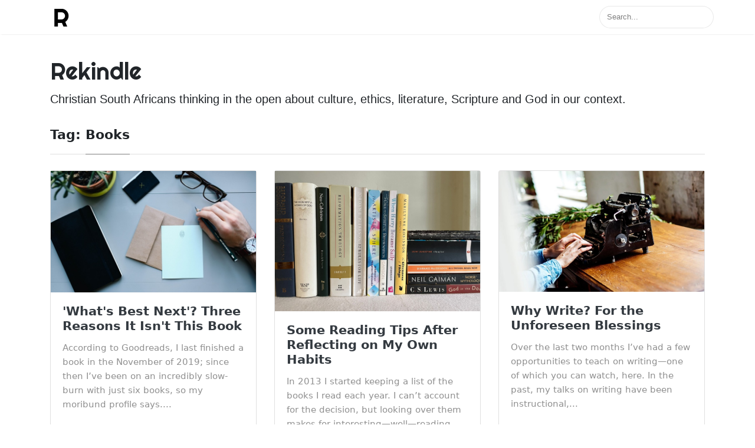

--- FILE ---
content_type: text/html; charset=utf-8
request_url: https://rekindle.co.za/tag/books/
body_size: 9308
content:
<!DOCTYPE html>
<html lang="en">
<head>


  









<meta charset="utf-8">
<meta name="viewport" content="width=device-width, initial-scale=1, shrink-to-fit=no">

<link rel="icon" href="/assets/images/logo.png">

<title>Tag: Books | Rekindle</title>

<!-- Begin Jekyll SEO tag v2.8.0 -->
<title>Tag: Books | Rekindle</title>
<meta name="generator" content="Jekyll v3.10.0" />
<meta property="og:title" content="Tag: Books" />
<meta property="og:locale" content="en_US" />
<meta name="description" content="Christian South Africans thinking in the open about culture, ethics, literature, Scripture and God in our context." />
<meta property="og:description" content="Christian South Africans thinking in the open about culture, ethics, literature, Scripture and God in our context." />
<link rel="canonical" href="https://rekindle.co.za/tag/books/" />
<meta property="og:url" content="https://rekindle.co.za/tag/books/" />
<meta property="og:site_name" content="Rekindle" />
<meta property="og:type" content="website" />
<meta name="twitter:card" content="summary" />
<meta property="twitter:title" content="Tag: Books" />
<script type="application/ld+json">
{"@context":"https://schema.org","@type":"WebPage","description":"Christian South Africans thinking in the open about culture, ethics, literature, Scripture and God in our context.","headline":"Tag: Books","publisher":{"@type":"Organization","logo":{"@type":"ImageObject","url":"https://rekindle.co.za/assets/images/logo.png"}},"url":"https://rekindle.co.za/tag/books/"}</script>
<!-- End Jekyll SEO tag -->


<link rel="stylesheet" href="https://stackpath.bootstrapcdn.com/bootstrap/4.1.3/css/bootstrap.min.css" integrity="sha384-MCw98/SFnGE8fJT3GXwEOngsV7Zt27NXFoaoApmYm81iuXoPkFOJwJ8ERdknLPMO" crossorigin="anonymous">
    
<link href="/assets/css/screen.css" rel="stylesheet">

<link href="/assets/css/main.css" rel="stylesheet">

<script src="/assets/js/jquery.min.js"></script>
<script src="/assets/js/github_search.js"></script>

<script src="https://identity.netlify.com/v1/netlify-identity-widget.js"></script>

</head>


<!-- change your GA id in _config.yml -->
<script>
(function(i,s,o,g,r,a,m){i['GoogleAnalyticsObject']=r;i[r]=i[r]||function(){
(i[r].q=i[r].q||[]).push(arguments)},i[r].l=1*new Date();a=s.createElement(o),
m=s.getElementsByTagName(o)[0];a.async=1;a.src=g;m.parentNode.insertBefore(a,m)
})(window,document,'script','//www.google-analytics.com/analytics.js','ga');
ga('create', 'UA-41751258-1', 'auto');
ga('send', 'pageview');
</script>



<body class="layout-tag_page">
	<!-- defer loading of font and font awesome -->
	<noscript id="deferred-styles">
		<link href="https://fonts.googleapis.com/css?family=Righteous%7CMerriweather:300,300i,400,400i,700,700i" rel="stylesheet">
		<link rel="stylesheet" href="https://use.fontawesome.com/releases/v5.0.13/css/all.css" integrity="sha384-DNOHZ68U8hZfKXOrtjWvjxusGo9WQnrNx2sqG0tfsghAvtVlRW3tvkXWZh58N9jp" crossorigin="anonymous">
	</noscript>


<!-- Begin Menu Navigation
================================================== -->
<nav class="navbar navbar-expand-lg navbar-light bg-white fixed-top mediumnavigation nav-down">

    <div class="container pr-0">

    <!-- Begin Logo -->
    <a class="navbar-brand" href="/">
    <img src="/assets/images/logo.png" alt="Rekindle">
    </a>
    <!-- End Logo -->

    <!-- <button class="navbar-toggler" type="button" data-toggle="collapse" data-target="#navbarMediumish" aria-controls="navbarSupportedContent" aria-expanded="false" aria-label="Toggle navigation"> -->
    <!-- <span class="navbar-toggler-icon"></span> -->
    <!-- </button> -->

    <div class="" id="navbarMediumish">

        <!-- Begin Menu -->
            <ul class="navbar-nav ml-auto">

                <!--
                <li class="nav-item">
                
                <a class="nav-link" href="/index.html">Blog</a>
                </li>

                <li class="nav-item">
                <a class="nav-link" href="/about">About</a>
				</li>-->

                <style>
    .searchresult .title {color: #d9230f;}
    .searchresult .url {color: silver;}
    .searchresult a {display: block; color: #777;}
    .searchresult a:hover, .searchresult a:focus {text-decoration: none;}
    .searchresult a:hover .title {text-decoration: underline;}
    #header_search_form { transition: opacity 300ms linear; }
    .modal-open #header_search_form { opacity: 0.3; }
    .algolia-loading-indicator {
        float: right;
        margin-top: -2.3rem;
        margin-right: 0.7rem;
    }
    .modal-header-flex {
        display: flex;
        align-items: center;
    }
    .title-text {
        padding: 0.3rem 1rem 0.3rem 0 !important;
    }
    @media (max-width:480px) {
        .responsive-hide {
            display: none;
        }
    }
    @media (min-width: 768px) {
        .modal-dialog {
            max-width: 70vw;
        }
    }
</style>

<form id="header_search_form">
    <input type="text" class="form-control text-small launch-modal-search" id="header_search_box" name="q" maxlength="255" value="" placeholder="Search..."/>
</form>

<div id="resultsmodal" class="modal fade" tabindex="-1" role="dialog" aria-labelledby="resultsmodal">
    <div class="modal-dialog shadow-lg" role="document">
        <div class="modal-content">
            <div class="modal-header" id="modtit">
                <h5 class="modal-title modal-header-flex">
                        <div class="responsive-hide title-text">
                            Search results for&nbsp;
                        </div>
                        <div id="algoliasearchbox"/>
                </h5>
                <button type="button" class="close" id="btnx" onclick="hide_modal()" aria-label="Close"> × </button>
            </div>
            <div class="modal-body">
                <div id="searchresults" class="searchresult">
                </div>
            </div>
            <div class="modal-footer">
                <button id="btnx" type="button" class="btn btn-danger btn-sm" onclick="hide_modal()">Close</button>
            </div>
        </div>
    </div>
</div>

<script src="https://cdn.jsdelivr.net/npm/algoliasearch@4.5.1/dist/algoliasearch-lite.umd.js" integrity="sha256-EXPXz4W6pQgfYY3yTpnDa3OH8/EPn16ciVsPQ/ypsjk=" crossorigin="anonymous"></script>
<script src="https://cdn.jsdelivr.net/npm/instantsearch.js@4.8.3/dist/instantsearch.production.min.js" integrity="sha256-LAGhRRdtVoD6RLo2qDQsU2mp+XVSciKRC8XPOBWmofM=" crossorigin="anonymous"></script>

<script>
    const searchClient = algoliasearch('SMOKVNFP0L', 'abb9be5427b528d7708421c3cde208e4');

    const search = instantsearch({
        indexName: 'rekindle_index',
        searchClient,
    })
    search.addWidgets([
        instantsearch.widgets.searchBox({
            container: '#algoliasearchbox',
            showReset: false,
            showSubmit: false,
            cssClasses: {
                input: ['form-control', 'algolia-search-input'],
                loadingIndicator: 'algolia-loading-indicator'
            },
        }),
        instantsearch.widgets.hits({
            container: "#searchresults",
            templates: {
                item: results => {
                    // console.log(results)
                    return `
                    <a href="${results.url}">
                        <span class="title">
                        ${results._highlightResult.title.value}
                        </span><br />
                        <small>
                        ${results._snippetResult ? `<span class="body">
                            ${"date" in results
                                ? new Date(results.date * 1000).toLocaleDateString(navigator.language, {timeZone: "Africa/Johannesburg"}) + " - "
                                : ""
                            }
                            ${results._snippetResult.content.value}
                        </span><br />` : ""}
                        <span class="url">
                            ${results.url}
                        </span>
                        </small>
                    </a>`
                },
            },
        })
    ])
    search.start()


    const $modal = document.querySelector("#resultsmodal")
    const $headerSearchBox = document.querySelector('#header_search_box')

    document.forms[0].addEventListener("submit",  (e) => {
        e.preventDefault()
        $modal.classList.add("d-block")
        $modal.classList.add("show")
        document.body.classList.add("modal-open")
        
        search.setUiState({
            rekindle_index: {
                query: $headerSearchBox.value
            }
        })

        setTimeout(() => {
            document.querySelector(".algolia-search-input").focus()
        }, 350)
    })
    const hide_modal = () => {
        $modal.classList.remove("show")
        setTimeout(() => {
            $modal.classList.remove("d-block")
        }, 350)
        document.body.classList.remove("modal-open")
    }
</script>

            </ul>

        <!-- End Menu -->

    </div>

    </div>
</nav>
<!-- End Navigation
================================================== -->

<div class="site-content">

<div class="container">

<!-- Site Title
================================================== -->
<div class="mainheading">
    <h1 class="sitetitle">Rekindle</h1>
    <p class="lead">
        Christian South Africans thinking in the open about culture, ethics, literature, Scripture and God in our context.
    </p>
</div>

<!-- Content
================================================== -->
<div class="main-content">
    <section class="tagged-posts">

    <div class="section-title">
		<h2 id="">Tag: <span class="text-capitalize">books</span></h2>
    </div>

    <div class="row listrecent">
    
		
      
      
        
        
      
        
        
      
        
        
      
        
        
      
        
        
      
        
        
      
        
        
      
        
        
      
        
        
      
        
        
      
      
    
      
      
        
        
      
        
        
      
        
        
      
        
        
      
        
        
      
        
        
      
      
    
      
      
        
        
      
        
        
      
        
        
      
        
        
      
        
        
      
        
        
      
        
        
      
      
    
      
      
        
        
      
        
        
      
        
        
      
        
        
      
        
        
      
        
        
      
        
        
      
      
    
      
      
        
        
      
        
        
      
        
        
      
        
        
      
        
        
      
        
        
      
        
        
      
        
        
      
        
        
      
      
    
      
      
        
        
      
        
        
      
        
        
      
        
        
      
        
        
      
        
        
      
        
        
      
        
        
      
        
        
      
        
        
      
      
    
      
      
        
        
      
        
        
      
        
        
      
        
        
      
        
        
      
        
        
      
        
        
      
        
        
      
        
        
      
        
        
      
        
        
      
        
        
      
        
        
      
      
    
      
      
        
        
      
        
        
      
        
        
      
        
        
      
        
        
      
        
        
      
        
        
      
        
        
      
        
        
      
        
        
      
      
    
      
      
        
        
      
        
        
      
        
        
      
        
        
      
        
        
      
        
        
      
      
    
      
      
        
        
      
        
        
      
        
        
      
        
        
      
        
        
      
      
    
      
      
        
        
      
        
        
      
        
        
      
        
        
      
        
        
      
        
        
      
        
        
      
      
    
      
      
        
        
      
        
        
      
        
        
      
        
        
      
        
        
      
        
        
      
        
        
      
        
        
      
        
        
      
        
        
      
        
        
      
      
    
      
      
        
        
      
        
        
      
        
        
      
        
        
      
        
        
      
        
        
      
        
        
      
        
        
      
      
    
      
      
        
        
      
        
        
      
        
        
      
        
        
      
        
        
      
        
        
      
        
        
      
        
        
      
        
        
      
      
    
      
      
        
        
      
        
        
      
        
        
      
        
        
      
        
        
      
      
    
      
      
        
        
      
        
        
      
        
        
      
        
        
      
        
        
      
        
        
      
        
        
      
        
        
      
        
        
      
        
        
      
      
    
      
      
        
        
      
        
        
      
        
        
      
        
        
      
        
        
      
        
        
      
        
        
      
        
        
      
        
        
      
        
        
      
      
    
      
      
        
        
      
        
        
      
        
        
      
        
        
      
        
        
      
        
        
      
        
        
      
        
        
      
        
        
      
        
        
      
      
    
      
      
        
        
      
        
        
      
        
        
      
        
        
      
        
        
      
        
        
      
        
        
      
        
        
      
        
        
      
      
    
      
      
        
        
      
        
        
      
        
        
      
        
        
      
        
        
      
        
        
      
      
    
      
      
        
        
      
        
        
      
        
        
      
        
        
      
        
        
      
        
        
      
        
        
      
        
        
      
        
        
      
      
    
      
      
        
        
      
        
        
      
        
        
      
        
        
      
        
        
          
          
      
        <!-- begin post -->


<div class="col-lg-4 col-md-6 mb-30px card-group">
    <div class="card h-100">
        <div class="maxthumb">
            <a href="/content/2025-03-04-whats-best-next">
                

                    
                        <img class="img-fluid lazyimg" src="[data-uri]" data-src="https://rekindle.co.za/assets/images/productivity.jpg" alt="'What's Best Next'? Three Reasons It Isn't This Book">
                    

                
            </a>
        </div>
        <div class="card-body">
            <h2 class="card-title">
                <a class="text-dark" href="/content/2025-03-04-whats-best-next">'What's Best Next'? Three Reasons It Isn't This Book</a>
                
            </h2>
            <h4 class="card-text">According to Goodreads, I last finished a book in the November of 2019; since then I’ve been on an incredibly slow-burn with just six books, so my moribund profile says....</h4>
        </div>
        <div class="card-footer bg-white">
            <div class="wrapfooter">
                
                <span class="meta-footer-thumb">
                
                <img class="author-thumb" src="/assets/images/avatars/gheslop.jpg" alt="Graham Heslop">
                
                </span>
                <span class="author-meta">
                <span class="post-name"><a target="_blank" href="https://africa.thegospelcoalition.org/">Graham Heslop</a></span><br/>
                
                <span class="post-date">04 Mar 2025</span>
                </span>
                <span class="post-read-more"><a href="/content/2025-03-04-whats-best-next" title="Read Story"><svg class="svgIcon-use" width="25" height="25" viewbox="0 0 25 25"><path d="M19 6c0-1.1-.9-2-2-2H8c-1.1 0-2 .9-2 2v14.66h.012c.01.103.045.204.12.285a.5.5 0 0 0 .706.03L12.5 16.85l5.662 4.126a.508.508 0 0 0 .708-.03.5.5 0 0 0 .118-.285H19V6zm-6.838 9.97L7 19.636V6c0-.55.45-1 1-1h9c.55 0 1 .45 1 1v13.637l-5.162-3.668a.49.49 0 0 0-.676 0z" fill-rule="evenodd"></path></svg></a></span>
                <div class="clearfix"></div>
            </div>
        </div>
    </div>
</div>
<!-- end post -->
      
    
      
      
        
        
      
        
        
      
        
        
      
        
        
      
        
        
      
        
        
      
        
        
      
        
        
      
      
    
      
      
        
        
      
        
        
      
        
        
      
        
        
      
        
        
      
        
        
      
        
        
      
      
    
      
      
        
        
      
        
        
      
        
        
          
          
      
        <!-- begin post -->


<div class="col-lg-4 col-md-6 mb-30px card-group">
    <div class="card h-100">
        <div class="maxthumb">
            <a href="/content/2025-02-07-reading-reflections">
                

                    
                        <img class="img-fluid lazyimg" src="[data-uri]" data-src="https://rekindle.co.za/assets/images/reading.jpeg" alt="Some Reading Tips After Reflecting on My Own Habits">
                    

                
            </a>
        </div>
        <div class="card-body">
            <h2 class="card-title">
                <a class="text-dark" href="/content/2025-02-07-reading-reflections">Some Reading Tips After Reflecting on My Own Habits</a>
                
            </h2>
            <h4 class="card-text">In 2013 I started keeping a list of the books I read each year. I can’t account for the decision, but looking over them makes for interesting—well—reading. For example, the...</h4>
        </div>
        <div class="card-footer bg-white">
            <div class="wrapfooter">
                
                <span class="meta-footer-thumb">
                
                <img class="author-thumb" src="/assets/images/avatars/gheslop.jpg" alt="Graham Heslop">
                
                </span>
                <span class="author-meta">
                <span class="post-name"><a target="_blank" href="https://africa.thegospelcoalition.org/">Graham Heslop</a></span><br/>
                
                <span class="post-date">07 Feb 2025</span>
                </span>
                <span class="post-read-more"><a href="/content/2025-02-07-reading-reflections" title="Read Story"><svg class="svgIcon-use" width="25" height="25" viewbox="0 0 25 25"><path d="M19 6c0-1.1-.9-2-2-2H8c-1.1 0-2 .9-2 2v14.66h.012c.01.103.045.204.12.285a.5.5 0 0 0 .706.03L12.5 16.85l5.662 4.126a.508.508 0 0 0 .708-.03.5.5 0 0 0 .118-.285H19V6zm-6.838 9.97L7 19.636V6c0-.55.45-1 1-1h9c.55 0 1 .45 1 1v13.637l-5.162-3.668a.49.49 0 0 0-.676 0z" fill-rule="evenodd"></path></svg></a></span>
                <div class="clearfix"></div>
            </div>
        </div>
    </div>
</div>
<!-- end post -->
      
    
      
      
        
        
      
        
        
      
        
        
      
        
        
      
        
        
      
      
    
      
      
        
        
      
        
        
      
        
        
      
        
        
      
        
        
      
        
        
      
        
        
      
      
    
      
      
        
        
      
        
        
      
        
        
      
        
        
      
        
        
      
        
        
      
        
        
      
        
        
      
        
        
      
      
    
      
      
        
        
      
        
        
      
        
        
      
        
        
      
        
        
      
        
        
      
        
        
      
      
    
      
      
        
        
      
        
        
      
        
        
      
        
        
      
        
        
      
        
        
      
        
        
      
        
        
      
      
    
      
      
        
        
      
        
        
      
        
        
      
        
        
      
        
        
      
        
        
      
        
        
      
        
        
      
        
        
      
      
    
      
      
        
        
      
        
        
      
        
        
      
        
        
      
        
        
      
        
        
      
        
        
      
      
    
      
      
        
        
      
        
        
      
        
        
          
          
      
        <!-- begin post -->


<div class="col-lg-4 col-md-6 mb-30px card-group">
    <div class="card h-100">
        <div class="maxthumb">
            <a href="/content/2024-10-22-why-write">
                

                    
                        <img class="img-fluid lazyimg" src="[data-uri]" data-src="https://rekindle.co.za/assets/images/why-write.jpg" alt="Why Write? For the Unforeseen Blessings">
                    

                
            </a>
        </div>
        <div class="card-body">
            <h2 class="card-title">
                <a class="text-dark" href="/content/2024-10-22-why-write">Why Write? For the Unforeseen Blessings</a>
                
            </h2>
            <h4 class="card-text">Over the last two months I’ve had a few opportunities to teach on writing—one of which you can watch, here. In the past, my talks on writing have been instructional,...</h4>
        </div>
        <div class="card-footer bg-white">
            <div class="wrapfooter">
                
                <span class="meta-footer-thumb">
                
                <img class="author-thumb" src="/assets/images/avatars/gheslop.jpg" alt="Graham Heslop">
                
                </span>
                <span class="author-meta">
                <span class="post-name"><a target="_blank" href="https://africa.thegospelcoalition.org/">Graham Heslop</a></span><br/>
                
                <span class="post-date">22 Oct 2024</span>
                </span>
                <span class="post-read-more"><a href="/content/2024-10-22-why-write" title="Read Story"><svg class="svgIcon-use" width="25" height="25" viewbox="0 0 25 25"><path d="M19 6c0-1.1-.9-2-2-2H8c-1.1 0-2 .9-2 2v14.66h.012c.01.103.045.204.12.285a.5.5 0 0 0 .706.03L12.5 16.85l5.662 4.126a.508.508 0 0 0 .708-.03.5.5 0 0 0 .118-.285H19V6zm-6.838 9.97L7 19.636V6c0-.55.45-1 1-1h9c.55 0 1 .45 1 1v13.637l-5.162-3.668a.49.49 0 0 0-.676 0z" fill-rule="evenodd"></path></svg></a></span>
                <div class="clearfix"></div>
            </div>
        </div>
    </div>
</div>
<!-- end post -->
      
    
      
      
        
        
      
        
        
      
        
        
      
        
        
      
        
        
      
        
        
      
        
        
      
        
        
      
      
    
      
      
        
        
      
        
        
      
        
        
      
        
        
      
        
        
      
        
        
      
        
        
      
      
    
      
      
        
        
      
        
        
      
        
        
      
        
        
      
        
        
      
        
        
      
        
        
      
        
        
      
        
        
      
        
        
      
        
        
      
      
    
      
      
        
        
      
        
        
      
        
        
      
        
        
      
        
        
      
        
        
      
        
        
      
        
        
      
        
        
      
        
        
      
      
    
      
      
        
        
      
        
        
      
        
        
      
        
        
      
        
        
      
        
        
      
        
        
      
        
        
      
        
        
      
        
        
      
        
        
      
      
    
      
      
        
        
      
        
        
      
        
        
      
        
        
      
        
        
      
        
        
      
        
        
      
        
        
      
      
    
      
      
        
        
      
        
        
      
        
        
      
        
        
      
        
        
      
        
        
      
        
        
      
      
    
      
      
        
        
      
        
        
      
        
        
      
        
        
      
        
        
      
        
        
      
        
        
      
        
        
      
      
    
      
      
        
        
      
        
        
      
        
        
      
        
        
      
        
        
      
        
        
      
        
        
      
      
    
      
      
        
        
      
        
        
      
        
        
      
        
        
      
        
        
      
        
        
      
        
        
      
        
        
      
        
        
      
        
        
      
      
    
      
      
        
        
      
        
        
      
        
        
      
        
        
      
        
        
      
        
        
      
        
        
      
        
        
      
      
    
      
      
        
        
      
        
        
      
        
        
      
        
        
      
        
        
      
      
    
      
      
        
        
      
        
        
      
        
        
      
        
        
      
        
        
      
        
        
      
        
        
      
        
        
      
        
        
      
        
        
      
      
    
      
      
        
        
      
        
        
      
        
        
      
        
        
      
        
        
      
        
        
      
      
    
      
      
        
        
      
        
        
      
        
        
      
        
        
      
        
        
      
        
        
      
      
    
      
      
        
        
      
        
        
      
        
        
      
        
        
      
        
        
      
        
        
      
        
        
      
        
        
      
        
        
      
      
    
      
      
        
        
      
        
        
      
        
        
      
        
        
      
        
        
      
        
        
      
        
        
      
        
        
      
        
        
      
        
        
      
        
        
      
        
        
      
      
    
      
      
        
        
      
        
        
      
        
        
      
        
        
      
        
        
      
        
        
      
        
        
      
        
        
      
      
    
      
      
        
        
      
        
        
      
        
        
      
        
        
      
        
        
      
        
        
      
        
        
      
      
    
      
      
        
        
      
        
        
      
        
        
      
        
        
      
        
        
      
      
    
      
      
        
        
      
        
        
      
        
        
      
        
        
      
        
        
      
        
        
      
        
        
      
      
    
      
      
        
        
      
        
        
      
        
        
      
        
        
      
      
    
      
      
        
        
      
        
        
      
        
        
      
        
        
      
        
        
      
        
        
      
        
        
      
      
    
      
      
        
        
      
        
        
      
        
        
      
        
        
      
        
        
      
        
        
      
        
        
      
        
        
      
        
        
      
      
    
      
      
        
        
      
        
        
      
        
        
      
        
        
      
        
        
      
        
        
      
      
    
      
      
        
        
      
        
        
      
        
        
          
          
      
        <!-- begin post -->


<div class="col-lg-4 col-md-6 mb-30px card-group">
    <div class="card h-100">
        <div class="maxthumb">
            <a href="/content/2023-12-06-escapism-literature">
                

                    
                        <img class="img-fluid lazyimg" src="[data-uri]" data-src="https://rekindle.co.za/assets/images/escapism.jpg" alt="Stories Are for So Much More Than Escapism">
                    

                
            </a>
        </div>
        <div class="card-body">
            <h2 class="card-title">
                <a class="text-dark" href="/content/2023-12-06-escapism-literature">Stories Are for So Much More Than Escapism</a>
                
            </h2>
            <h4 class="card-text">If anyone is willing to sponsor it, I’ll embark on a PhD in literature tomorrow. My question: when did we start treating literature as escapism? This question obviously applies to...</h4>
        </div>
        <div class="card-footer bg-white">
            <div class="wrapfooter">
                
                <span class="meta-footer-thumb">
                
                <img class="author-thumb" src="/assets/images/avatars/gheslop.jpg" alt="Graham Heslop">
                
                </span>
                <span class="author-meta">
                <span class="post-name"><a target="_blank" href="https://africa.thegospelcoalition.org/">Graham Heslop</a></span><br/>
                
                <span class="post-date">06 Dec 2023</span>
                </span>
                <span class="post-read-more"><a href="/content/2023-12-06-escapism-literature" title="Read Story"><svg class="svgIcon-use" width="25" height="25" viewbox="0 0 25 25"><path d="M19 6c0-1.1-.9-2-2-2H8c-1.1 0-2 .9-2 2v14.66h.012c.01.103.045.204.12.285a.5.5 0 0 0 .706.03L12.5 16.85l5.662 4.126a.508.508 0 0 0 .708-.03.5.5 0 0 0 .118-.285H19V6zm-6.838 9.97L7 19.636V6c0-.55.45-1 1-1h9c.55 0 1 .45 1 1v13.637l-5.162-3.668a.49.49 0 0 0-.676 0z" fill-rule="evenodd"></path></svg></a></span>
                <div class="clearfix"></div>
            </div>
        </div>
    </div>
</div>
<!-- end post -->
      
    
      
      
        
        
      
        
        
      
        
        
      
        
        
      
        
        
      
        
        
      
        
        
      
        
        
      
        
        
      
        
        
      
        
        
      
        
        
      
        
        
      
        
        
      
      
    
      
      
        
        
      
        
        
      
        
        
      
        
        
      
        
        
      
        
        
      
        
        
      
        
        
      
        
        
      
      
    
      
      
        
        
      
        
        
      
        
        
      
        
        
      
        
        
      
        
        
      
      
    
      
      
        
        
      
        
        
      
        
        
      
        
        
      
        
        
      
        
        
      
        
        
      
        
        
      
      
    
      
      
        
        
      
        
        
      
        
        
      
        
        
      
        
        
      
        
        
      
        
        
      
      
    
      
      
        
        
      
        
        
      
        
        
      
        
        
      
        
        
      
        
        
      
        
        
      
      
    
      
      
        
        
      
        
        
      
        
        
      
        
        
      
        
        
      
        
        
      
        
        
      
        
        
      
      
    
      
      
        
        
      
        
        
      
        
        
      
        
        
      
        
        
      
        
        
      
      
    
      
      
        
        
      
        
        
      
        
        
          
          
      
        <!-- begin post -->


<div class="col-lg-4 col-md-6 mb-30px card-group">
    <div class="card h-100">
        <div class="maxthumb">
            <a href="/content/2023-10-01-preacher-dont-miss-the-wood-for-the-trees">
                

                    
                        <img class="img-fluid lazyimg" src="[data-uri]" data-src="https://rekindle.co.za/assets/images/wood-trees.jpg" alt="Preacher, Don't Miss the Wood for the Trees">
                    

                
            </a>
        </div>
        <div class="card-body">
            <h2 class="card-title">
                <a class="text-dark" href="/content/2023-10-01-preacher-dont-miss-the-wood-for-the-trees">Preacher, Don't Miss the Wood for the Trees</a>
                
            </h2>
            <h4 class="card-text">We’ve all heard the old saying, ‘don’t miss the wood for the trees.’ Unfortunately, like many idioms it is invariably misused and misunderstood. A particular issue with this idiom stems...</h4>
        </div>
        <div class="card-footer bg-white">
            <div class="wrapfooter">
                
                <span class="meta-footer-thumb">
                
                <img class="author-thumb" src="/assets/images/avatars/gheslop.jpg" alt="Graham Heslop">
                
                </span>
                <span class="author-meta">
                <span class="post-name"><a target="_blank" href="https://africa.thegospelcoalition.org/">Graham Heslop</a></span><br/>
                
                <span class="post-date">01 Oct 2023</span>
                </span>
                <span class="post-read-more"><a href="/content/2023-10-01-preacher-dont-miss-the-wood-for-the-trees" title="Read Story"><svg class="svgIcon-use" width="25" height="25" viewbox="0 0 25 25"><path d="M19 6c0-1.1-.9-2-2-2H8c-1.1 0-2 .9-2 2v14.66h.012c.01.103.045.204.12.285a.5.5 0 0 0 .706.03L12.5 16.85l5.662 4.126a.508.508 0 0 0 .708-.03.5.5 0 0 0 .118-.285H19V6zm-6.838 9.97L7 19.636V6c0-.55.45-1 1-1h9c.55 0 1 .45 1 1v13.637l-5.162-3.668a.49.49 0 0 0-.676 0z" fill-rule="evenodd"></path></svg></a></span>
                <div class="clearfix"></div>
            </div>
        </div>
    </div>
</div>
<!-- end post -->
      
    
      
      
        
        
      
        
        
      
        
        
      
        
        
      
        
        
      
        
        
      
        
        
      
        
        
      
        
        
      
        
        
      
      
    
      
      
        
        
      
        
        
      
        
        
      
        
        
      
        
        
      
        
        
      
        
        
      
        
        
      
      
    
      
      
        
        
      
        
        
      
        
        
      
        
        
      
        
        
      
        
        
      
      
    
      
      
        
        
      
        
        
      
        
        
      
        
        
      
        
        
      
        
        
      
        
        
      
        
        
      
        
        
      
        
        
      
      
    
      
      
        
        
      
        
        
      
        
        
      
        
        
      
        
        
      
        
        
      
      
    
      
      
        
        
      
        
        
      
        
        
      
        
        
      
        
        
      
        
        
      
        
        
      
        
        
      
        
        
      
        
        
      
      
    
      
      
        
        
      
        
        
      
        
        
      
        
        
      
        
        
      
        
        
      
      
    
      
      
        
        
      
        
        
      
        
        
      
        
        
      
        
        
      
        
        
      
        
        
      
      
    
      
      
        
        
      
        
        
      
        
        
      
        
        
      
        
        
          
          
      
        <!-- begin post -->


<div class="col-lg-4 col-md-6 mb-30px card-group">
    <div class="card h-100">
        <div class="maxthumb">
            <a href="/content/2022-12-12-best-books-2022">
                

                    
                        <img class="img-fluid lazyimg" src="[data-uri]" data-src="https://rekindle.co.za/assets/images/best-books-doodle.jpg" alt="Doodle: The Best Books from 2022">
                    

                
            </a>
        </div>
        <div class="card-body">
            <h2 class="card-title">
                <a class="text-dark" href="/content/2022-12-12-best-books-2022">Doodle: The Best Books from 2022</a>
                
            </h2>
            <h4 class="card-text">Last week a friend shared the 26 Best Fiction Books in 2022 with me, published by The Times. Since I’m not a subscriber, this was all I got to read:...</h4>
        </div>
        <div class="card-footer bg-white">
            <div class="wrapfooter">
                
                <span class="meta-footer-thumb">
                
                <img class="author-thumb" src="/assets/images/avatars/gheslop.jpg" alt="Graham Heslop">
                
                </span>
                <span class="author-meta">
                <span class="post-name"><a target="_blank" href="https://africa.thegospelcoalition.org/">Graham Heslop</a></span><br/>
                
                <span class="post-date">12 Dec 2022</span>
                </span>
                <span class="post-read-more"><a href="/content/2022-12-12-best-books-2022" title="Read Story"><svg class="svgIcon-use" width="25" height="25" viewbox="0 0 25 25"><path d="M19 6c0-1.1-.9-2-2-2H8c-1.1 0-2 .9-2 2v14.66h.012c.01.103.045.204.12.285a.5.5 0 0 0 .706.03L12.5 16.85l5.662 4.126a.508.508 0 0 0 .708-.03.5.5 0 0 0 .118-.285H19V6zm-6.838 9.97L7 19.636V6c0-.55.45-1 1-1h9c.55 0 1 .45 1 1v13.637l-5.162-3.668a.49.49 0 0 0-.676 0z" fill-rule="evenodd"></path></svg></a></span>
                <div class="clearfix"></div>
            </div>
        </div>
    </div>
</div>
<!-- end post -->
      
    
      
      
        
        
      
        
        
      
        
        
      
        
        
      
        
        
      
        
        
      
        
        
      
        
        
      
      
    
      
      
        
        
      
        
        
      
        
        
      
        
        
      
        
        
      
        
        
      
        
        
      
        
        
      
      
    
      
      
        
        
      
        
        
      
        
        
      
        
        
      
        
        
      
        
        
      
        
        
      
        
        
      
        
        
      
        
        
      
      
    
      
      
        
        
      
        
        
      
        
        
      
        
        
      
        
        
      
        
        
      
        
        
      
        
        
      
        
        
      
        
        
      
      
    
      
      
        
        
      
        
        
      
        
        
      
        
        
      
        
        
      
        
        
      
        
        
      
        
        
      
      
    
      
      
        
        
      
        
        
      
        
        
      
        
        
      
        
        
      
        
        
      
        
        
      
        
        
      
        
        
      
        
        
      
        
        
      
        
        
      
      
    
      
      
        
        
      
        
        
      
        
        
      
        
        
      
        
        
      
        
        
      
        
        
      
        
        
      
      
    
      
      
        
        
      
        
        
      
        
        
      
        
        
      
        
        
      
        
        
      
        
        
      
        
        
      
        
        
      
        
        
      
        
        
      
      
    
      
      
        
        
      
        
        
      
        
        
      
        
        
      
        
        
      
        
        
      
        
        
      
      
    
      
      
        
        
      
        
        
      
        
        
      
        
        
      
        
        
      
        
        
      
        
        
      
        
        
      
      
    
      
      
        
        
      
        
        
      
        
        
      
        
        
      
        
        
      
        
        
      
        
        
      
        
        
      
      
    
      
      
        
        
      
        
        
      
        
        
      
        
        
      
        
        
      
        
        
      
        
        
      
        
        
      
        
        
      
        
        
      
      
    
      
      
        
        
      
        
        
      
        
        
      
        
        
      
        
        
      
        
        
      
        
        
      
        
        
      
      
    
      
      
        
        
      
        
        
      
        
        
      
        
        
      
        
        
      
        
        
      
        
        
      
      
    
      
      
        
        
      
        
        
      
        
        
      
        
        
      
        
        
      
        
        
      
        
        
      
        
        
      
      
    
      
      
        
        
      
        
        
      
        
        
      
        
        
      
        
        
      
        
        
      
        
        
      
      
    
      
      
        
        
      
        
        
      
        
        
      
        
        
      
        
        
      
        
        
      
        
        
      
        
        
      
      
    
      
      
        
        
      
        
        
      
        
        
      
        
        
      
        
        
      
        
        
      
        
        
      
        
        
      
        
        
      
        
        
      
      
    
      
      
        
        
      
        
        
      
        
        
      
        
        
      
        
        
      
        
        
      
        
        
      
        
        
      
        
        
      
      
    
      
      
        
        
      
        
        
      
        
        
      
        
        
      
        
        
      
        
        
      
        
        
      
        
        
      
      
    
      
      
        
        
      
        
        
      
        
        
      
        
        
      
        
        
      
        
        
      
        
        
      
        
        
      
      
    
      
      
        
        
      
        
        
      
        
        
      
        
        
      
        
        
      
        
        
      
        
        
      
      
    
      
      
        
        
      
        
        
      
        
        
      
        
        
      
        
        
      
        
        
      
        
        
      
      
    
      
      
        
        
      
        
        
      
        
        
      
        
        
      
        
        
      
        
        
      
        
        
      
      
    
      
      
        
        
      
        
        
      
        
        
      
        
        
      
        
        
      
        
        
      
        
        
      
      
    
      
      
        
        
      
        
        
      
        
        
      
        
        
      
        
        
      
        
        
      
        
        
      
        
        
      
        
        
      
        
        
      
      
    
      
      
        
        
      
        
        
      
        
        
      
        
        
      
        
        
      
        
        
      
        
        
      
        
        
      
      
    
      
      
        
        
      
        
        
      
        
        
      
        
        
      
        
        
      
      
    
      
      
        
        
      
        
        
      
        
        
      
        
        
      
        
        
      
        
        
      
        
        
      
      
    
      
      
        
        
      
        
        
      
        
        
      
        
        
      
        
        
      
        
        
      
        
        
      
        
        
      
        
        
      
      
    
      
      
        
        
      
        
        
      
        
        
      
        
        
      
        
        
      
        
        
      
      
    
      
      
        
        
      
        
        
      
        
        
      
        
        
      
        
        
      
        
        
      
        
        
      
        
        
      
        
        
      
      
    
      
      
        
        
      
        
        
      
        
        
      
        
        
      
        
        
      
        
        
      
      
    
      
      
        
        
      
        
        
      
        
        
      
        
        
      
        
        
      
        
        
      
      
    
      
      
        
        
      
        
        
      
        
        
      
        
        
      
        
        
      
        
        
      
        
        
      
      
    
      
      
        
        
      
        
        
      
        
        
      
        
        
      
        
        
      
        
        
      
        
        
      
        
        
      
      
    
      
      
        
        
      
        
        
      
        
        
      
        
        
      
        
        
      
        
        
      
        
        
      
        
        
      
      
    
      
      
        
        
      
        
        
      
        
        
      
        
        
      
        
        
      
        
        
      
      
    
      
      
        
        
      
        
        
      
        
        
      
        
        
      
        
        
      
        
        
      
      
    
      
      
        
        
      
        
        
      
        
        
      
        
        
      
        
        
      
        
        
      
        
        
      
      
    
      
      
        
        
      
        
        
      
        
        
      
        
        
      
        
        
      
        
        
      
        
        
      
      
    
      
      
        
        
      
        
        
      
        
        
      
        
        
      
        
        
      
        
        
      
      
    
      
      
        
        
      
        
        
      
        
        
      
        
        
      
        
        
      
      
    
      
      
        
        
      
        
        
      
        
        
      
        
        
      
        
        
      
        
        
      
        
        
      
      
    
      
      
        
        
      
        
        
      
        
        
      
        
        
      
      
    
      
      
        
        
      
        
        
      
        
        
      
        
        
      
        
        
      
        
        
      
        
        
      
        
        
      
        
        
      
        
        
      
      
    
      
      
        
        
      
        
        
      
        
        
      
        
        
      
        
        
      
      
    
      
      
        
        
      
        
        
      
        
        
      
        
        
      
        
        
      
        
        
      
        
        
      
      
    
      
      
        
        
      
        
        
      
        
        
      
        
        
      
        
        
      
        
        
      
        
        
      
      
    
      
      
        
        
      
        
        
      
        
        
      
        
        
      
        
        
      
        
        
      
      
    
      
      
        
        
      
        
        
      
        
        
      
        
        
      
        
        
      
        
        
      
        
        
      
        
        
      
      
    
      
      
        
        
      
        
        
      
        
        
      
        
        
          
          
      
        <!-- begin post -->


<div class="col-lg-4 col-md-6 mb-30px card-group">
    <div class="card h-100">
        <div class="maxthumb">
            <a href="/content/2021-10-14-the-power-of-story-to-form-community-reading-together">
                

                    
                        <img class="img-fluid lazyimg" src="[data-uri]" data-src="https://rekindle.co.za/assets/images/watership-down.jpg" alt="The Power of Story to Form Community: Reading Together">
                    

                
            </a>
        </div>
        <div class="card-body">
            <h2 class="card-title">
                <a class="text-dark" href="/content/2021-10-14-the-power-of-story-to-form-community-reading-together">The Power of Story to Form Community: Reading Together</a>
                
            </h2>
            <h4 class="card-text">Last year I formed a reading group that meets on Zoom to discuss literature. Initially our plan was to read Lord Of The Rings through hard lockdown. But towards the...</h4>
        </div>
        <div class="card-footer bg-white">
            <div class="wrapfooter">
                
                <span class="meta-footer-thumb">
                
                <img class="author-thumb" src="/assets/images/avatars/gheslop.jpg" alt="Graham Heslop">
                
                </span>
                <span class="author-meta">
                <span class="post-name"><a target="_blank" href="https://africa.thegospelcoalition.org/">Graham Heslop</a></span><br/>
                
                <span class="post-date">14 Oct 2021</span>
                </span>
                <span class="post-read-more"><a href="/content/2021-10-14-the-power-of-story-to-form-community-reading-together" title="Read Story"><svg class="svgIcon-use" width="25" height="25" viewbox="0 0 25 25"><path d="M19 6c0-1.1-.9-2-2-2H8c-1.1 0-2 .9-2 2v14.66h.012c.01.103.045.204.12.285a.5.5 0 0 0 .706.03L12.5 16.85l5.662 4.126a.508.508 0 0 0 .708-.03.5.5 0 0 0 .118-.285H19V6zm-6.838 9.97L7 19.636V6c0-.55.45-1 1-1h9c.55 0 1 .45 1 1v13.637l-5.162-3.668a.49.49 0 0 0-.676 0z" fill-rule="evenodd"></path></svg></a></span>
                <div class="clearfix"></div>
            </div>
        </div>
    </div>
</div>
<!-- end post -->
      
    
      
      
        
        
      
        
        
      
        
        
      
        
        
      
        
        
      
        
        
      
        
        
      
        
        
      
      
    
      
      
        
        
      
        
        
      
        
        
      
        
        
      
        
        
      
        
        
      
        
        
      
      
    
      
      
        
        
      
        
        
      
        
        
      
        
        
      
        
        
      
        
        
      
        
        
      
        
        
      
        
        
      
      
    
      
      
        
        
      
        
        
      
        
        
      
        
        
      
        
        
      
        
        
      
        
        
      
      
    
      
      
        
        
      
        
        
      
        
        
      
        
        
      
        
        
      
      
    
      
      
        
        
      
        
        
      
        
        
      
        
        
      
        
        
      
        
        
      
      
    
      
      
        
        
      
        
        
      
        
        
      
        
        
      
        
        
      
        
        
      
      
    
      
      
        
        
      
        
        
      
        
        
      
        
        
      
        
        
      
      
    
      
      
        
        
      
        
        
      
        
        
      
        
        
      
        
        
      
      
    
      
      
        
        
      
        
        
      
        
        
      
        
        
      
        
        
      
        
        
      
      
    
      
      
        
        
      
        
        
      
        
        
      
        
        
      
        
        
      
        
        
      
        
        
      
      
    
      
      
        
        
      
        
        
      
        
        
      
        
        
      
        
        
      
        
        
      
        
        
      
      
    
      
      
        
        
      
        
        
      
        
        
      
        
        
      
        
        
      
      
    
      
      
        
        
      
        
        
      
        
        
      
        
        
      
      
    
      
      
        
        
      
        
        
      
        
        
      
        
        
      
        
        
      
        
        
      
        
        
      
      
    
      
      
        
        
      
        
        
      
        
        
      
        
        
      
        
        
      
        
        
      
        
        
      
        
        
      
        
        
      
      
    
      
      
        
        
      
        
        
      
        
        
      
        
        
      
        
        
      
        
        
      
      
    
      
      
        
        
      
        
        
      
        
        
      
        
        
      
        
        
      
      
    
      
      
        
        
      
        
        
      
        
        
      
        
        
      
        
        
      
        
        
      
        
        
      
      
    
      
      
        
        
      
        
        
      
        
        
      
        
        
      
        
        
      
        
        
      
      
    
      
      
        
        
      
        
        
      
        
        
      
        
        
      
        
        
      
        
        
      
        
        
      
        
        
      
        
        
      
      
    
      
      
        
        
      
        
        
      
        
        
      
        
        
      
        
        
      
        
        
      
      
    
      
      
        
        
      
        
        
      
        
        
      
        
        
      
        
        
      
        
        
      
        
        
      
      
    
      
      
        
        
      
        
        
      
        
        
      
        
        
      
        
        
      
        
        
      
        
        
      
        
        
      
      
    
      
      
        
        
      
        
        
      
        
        
      
        
        
      
        
        
      
        
        
      
        
        
      
        
        
      
      
    
      
      
        
        
      
        
        
      
        
        
      
        
        
      
        
        
      
        
        
      
        
        
      
      
    
      
      
        
        
      
        
        
      
        
        
      
        
        
      
        
        
      
        
        
      
        
        
      
        
        
      
      
    
      
      
        
        
      
        
        
      
        
        
      
        
        
      
        
        
      
        
        
      
        
        
      
        
        
      
        
        
      
      
    
      
      
        
        
      
        
        
      
        
        
      
        
        
      
        
        
      
        
        
      
        
        
      
        
        
      
      
    
      
      
        
        
      
        
        
      
        
        
      
        
        
      
        
        
      
        
        
      
        
        
      
        
        
      
      
    
      
      
        
        
      
        
        
      
        
        
      
        
        
      
        
        
      
        
        
      
        
        
      
      
    
      
      
        
        
      
        
        
      
        
        
      
        
        
      
        
        
      
        
        
      
        
        
      
        
        
      
        
        
      
      
    
      
      
        
        
      
        
        
      
        
        
      
        
        
      
        
        
      
        
        
      
        
        
      
      
    
      
      
        
        
      
        
        
      
        
        
      
        
        
      
        
        
      
        
        
      
        
        
      
        
        
      
        
        
      
      
    
      
      
        
        
      
        
        
      
        
        
      
        
        
      
        
        
      
        
        
      
        
        
      
        
        
      
      
    
      
      
        
        
      
        
        
      
        
        
      
        
        
      
        
        
      
        
        
      
      
    
      
      
        
        
      
        
        
      
        
        
      
        
        
      
        
        
      
        
        
      
        
        
      
        
        
      
        
        
      
        
        
      
        
        
      
      
    
      
      
        
        
      
        
        
      
        
        
      
        
        
      
        
        
      
        
        
      
        
        
      
        
        
      
      
    
      
      
        
        
      
        
        
      
        
        
      
        
        
      
        
        
      
        
        
      
        
        
      
        
        
      
        
        
      
        
        
      
      
    
      
      
        
        
      
        
        
      
        
        
      
        
        
      
        
        
      
        
        
      
        
        
      
        
        
      
        
        
      
      
    
      
      
        
        
      
        
        
      
        
        
      
        
        
      
        
        
      
        
        
      
      
    
      
      
        
        
      
        
        
      
        
        
      
        
        
      
        
        
      
        
        
      
        
        
      
        
        
      
        
        
      
      
    
      
      
        
        
      
        
        
      
        
        
      
        
        
      
        
        
      
        
        
      
        
        
      
      
    
      
      
        
        
      
        
        
      
        
        
      
        
        
      
        
        
      
        
        
      
        
        
      
        
        
      
        
        
      
        
        
      
      
    
      
      
        
        
      
        
        
      
        
        
      
        
        
      
        
        
      
        
        
      
        
        
      
        
        
      
      
    
      
      
        
        
      
        
        
      
        
        
      
        
        
      
        
        
      
        
        
      
      
    
      
      
        
        
      
        
        
      
        
        
      
        
        
      
        
        
      
        
        
      
        
        
      
        
        
      
        
        
      
      
    
      
      
        
        
      
        
        
      
        
        
      
        
        
      
        
        
      
        
        
      
        
        
      
        
        
      
        
        
      
        
        
      
        
        
      
      
    
      
      
        
        
      
        
        
      
        
        
      
        
        
      
        
        
      
        
        
      
        
        
      
        
        
      
        
        
      
        
        
      
      
    
      
      
        
        
      
        
        
      
        
        
      
        
        
      
        
        
      
        
        
      
        
        
      
        
        
      
      
    
      
      
        
        
      
        
        
      
        
        
      
        
        
      
        
        
      
        
        
      
        
        
      
        
        
      
        
        
      
      
    
      
      
        
        
      
        
        
      
        
        
      
        
        
      
        
        
      
        
        
      
        
        
      
        
        
      
      
    
      
      
        
        
      
        
        
      
        
        
      
        
        
      
        
        
          
          
      
        <!-- begin post -->


<div class="col-lg-4 col-md-6 mb-30px card-group">
    <div class="card h-100">
        <div class="maxthumb">
            <a href="/content/2020-10-01-doodle-3-reasons-physical-books-are-better-than-digital-ones">
                

                    
                        <img class="img-fluid lazyimg" src="[data-uri]" data-src="https://rekindle.co.za/assets/images/physical-books.jpg" alt="Doodle: 3 Reasons Physical Books Are Better Than Digital Ones">
                    

                
            </a>
        </div>
        <div class="card-body">
            <h2 class="card-title">
                <a class="text-dark" href="/content/2020-10-01-doodle-3-reasons-physical-books-are-better-than-digital-ones">Doodle: 3 Reasons Physical Books Are Better Than Digital Ones</a>
                
            </h2>
            <h4 class="card-text">Last week a friend returned a book I had lent her. As she handed it to me I noticed that despite buying it new, less than 2 years ago: the...</h4>
        </div>
        <div class="card-footer bg-white">
            <div class="wrapfooter">
                
                <span class="meta-footer-thumb">
                
                <img class="author-thumb" src="/assets/images/avatars/gheslop.jpg" alt="Graham Heslop">
                
                </span>
                <span class="author-meta">
                <span class="post-name"><a target="_blank" href="https://africa.thegospelcoalition.org/">Graham Heslop</a></span><br/>
                
                <span class="post-date">01 Oct 2020</span>
                </span>
                <span class="post-read-more"><a href="/content/2020-10-01-doodle-3-reasons-physical-books-are-better-than-digital-ones" title="Read Story"><svg class="svgIcon-use" width="25" height="25" viewbox="0 0 25 25"><path d="M19 6c0-1.1-.9-2-2-2H8c-1.1 0-2 .9-2 2v14.66h.012c.01.103.045.204.12.285a.5.5 0 0 0 .706.03L12.5 16.85l5.662 4.126a.508.508 0 0 0 .708-.03.5.5 0 0 0 .118-.285H19V6zm-6.838 9.97L7 19.636V6c0-.55.45-1 1-1h9c.55 0 1 .45 1 1v13.637l-5.162-3.668a.49.49 0 0 0-.676 0z" fill-rule="evenodd"></path></svg></a></span>
                <div class="clearfix"></div>
            </div>
        </div>
    </div>
</div>
<!-- end post -->
      
    
      
      
        
        
      
        
        
      
        
        
      
        
        
      
        
        
      
        
        
      
        
        
      
        
        
      
        
        
      
        
        
      
      
    
      
      
        
        
      
        
        
      
        
        
      
        
        
      
        
        
      
        
        
      
      
    
      
      
        
        
      
        
        
      
        
        
      
        
        
      
        
        
      
        
        
      
        
        
      
        
        
      
      
    
      
      
        
        
      
        
        
      
        
        
      
        
        
      
        
        
      
        
        
      
      
    
      
      
        
        
      
        
        
      
        
        
      
        
        
      
        
        
      
        
        
      
        
        
      
      
    
      
      
        
        
      
        
        
      
        
        
      
        
        
      
        
        
      
        
        
      
        
        
      
      
    
      
      
        
        
      
        
        
      
        
        
      
        
        
      
        
        
      
        
        
      
        
        
      
      
    
      
      
        
        
      
        
        
      
        
        
      
        
        
      
        
        
      
        
        
      
        
        
      
      
    
      
      
        
        
      
        
        
      
        
        
      
        
        
      
        
        
      
        
        
      
        
        
      
        
        
      
      
    
      
      
        
        
      
        
        
      
        
        
      
        
        
      
        
        
      
        
        
      
        
        
      
        
        
      
      
    
      
      
        
        
      
        
        
      
        
        
      
        
        
      
        
        
      
        
        
      
        
        
      
        
        
      
      
    
      
      
        
        
      
        
        
      
        
        
      
        
        
      
        
        
      
        
        
      
        
        
      
      
    
      
      
        
        
      
        
        
      
        
        
      
        
        
      
        
        
      
        
        
      
        
        
      
        
        
      
      
    
      
      
        
        
      
        
        
      
        
        
      
        
        
      
        
        
      
        
        
      
        
        
      
      
    
      
      
        
        
      
        
        
      
        
        
      
        
        
      
        
        
      
        
        
      
        
        
      
        
        
      
        
        
      
        
        
      
      
    
      
      
      
    
      
      
        
        
      
        
        
      
        
        
      
        
        
      
      
    
      
      
        
        
      
        
        
      
        
        
      
        
        
      
        
        
      
        
        
      
      
    
      
      
      
    
      
      
        
        
      
        
        
      
        
        
      
        
        
      
        
        
      
        
        
      
        
        
      
        
        
      
      
    
      
      
        
        
      
        
        
      
        
        
      
        
        
      
        
        
      
        
        
      
        
        
      
        
        
      
      
    
      
      
        
        
      
        
        
      
        
        
      
        
        
      
        
        
      
        
        
      
        
        
      
        
        
      
      
    
      
      
        
        
      
        
        
      
        
        
      
        
        
      
        
        
      
        
        
      
        
        
      
      
    
      
      
        
        
      
        
        
      
        
        
      
        
        
      
        
        
      
        
        
      
        
        
      
      
    
      
      
        
        
      
        
        
      
        
        
      
        
        
      
        
        
      
        
        
      
        
        
      
      
    
      
      
        
        
      
        
        
      
        
        
      
        
        
      
        
        
      
        
        
      
        
        
      
        
        
      
      
    
      
      
        
        
      
        
        
      
        
        
      
        
        
      
        
        
      
      
    
      
      
        
        
      
        
        
      
        
        
      
        
        
      
        
        
      
        
        
      
        
        
      
      
    
      
      
        
        
      
        
        
      
        
        
      
        
        
      
        
        
      
        
        
      
      
    
      
      
        
        
      
        
        
      
        
        
      
        
        
      
        
        
      
        
        
      
        
        
      
      
    
      
      
      
    
      
      
        
        
      
        
        
      
        
        
      
        
        
      
        
        
      
        
        
      
      
    
      
      
        
        
      
        
        
      
        
        
      
        
        
      
        
        
      
      
    
      
      
        
        
      
        
        
      
        
        
      
        
        
      
        
        
      
        
        
      
      
    
      
      
        
        
      
        
        
      
        
        
      
        
        
      
        
        
      
      
    
      
      
        
        
      
        
        
      
        
        
      
      
    
      
      
        
        
      
        
        
      
        
        
      
        
        
      
        
        
      
        
        
      
        
        
      
        
        
      
      
    
      
      
      
    
      
      
      
    
      
      
        
        
      
        
        
      
        
        
      
        
        
      
      
    
      
      
      
    
      
      
        
        
      
        
        
      
        
        
      
        
        
      
        
        
      
        
        
      
        
        
      
        
        
      
      
    
      
      
        
        
      
      
    
      
      
        
        
      
      
    
      
      
        
        
      
        
        
      
        
        
      
        
        
      
        
        
      
        
        
      
      
    
      
      
      
    
      
      
      
    
      
      
        
        
      
        
        
      
        
        
      
        
        
      
        
        
      
        
        
      
        
        
      
      
    
      
      
      
    
      
      
        
        
      
        
        
      
        
        
      
        
        
      
        
        
      
        
        
      
      
    
      
      
        
        
      
        
        
      
        
        
      
        
        
      
        
        
      
        
        
      
      
    
      
      
        
        
      
        
        
      
        
        
      
        
        
      
        
        
      
        
        
      
      
    
      
      
        
        
      
        
        
      
        
        
      
        
        
      
        
        
      
        
        
      
      
    
      
      
        
        
      
        
        
      
        
        
      
        
        
      
        
        
      
        
        
      
        
        
      
      
    
      
      
        
        
      
        
        
      
        
        
      
        
        
      
        
        
      
      
    
      
      
        
        
      
        
        
      
        
        
      
        
        
      
        
        
      
        
        
      
        
        
      
      
    
      
      
        
        
      
        
        
      
        
        
      
        
        
      
      
    
      
      
        
        
      
        
        
      
        
        
      
        
        
      
        
        
      
        
        
      
        
        
      
        
        
      
      
    
      
      
        
        
      
        
        
      
        
        
      
        
        
      
        
        
      
        
        
      
        
        
      
      
    
      
      
        
        
      
        
        
      
        
        
      
        
        
      
        
        
      
        
        
      
        
        
      
      
    
      
      
        
        
      
        
        
      
        
        
      
        
        
      
        
        
      
      
    
      
      
        
        
      
        
        
      
        
        
      
        
        
      
        
        
      
        
        
      
      
    
      
      
        
        
      
        
        
      
        
        
      
        
        
      
        
        
      
        
        
      
        
        
      
      
    
      
      
        
        
      
        
        
      
        
        
      
        
        
      
        
        
      
        
        
      
        
        
      
      
    
      
      
        
        
      
        
        
      
        
        
      
        
        
      
        
        
      
        
        
      
        
        
      
      
    
      
      
        
        
      
        
        
      
        
        
      
        
        
      
        
        
      
        
        
      
      
    
      
      
        
        
      
        
        
      
        
        
      
        
        
      
        
        
      
        
        
      
        
        
      
        
        
      
        
        
      
        
        
      
      
    
      
      
        
        
      
        
        
      
        
        
      
        
        
      
        
        
      
        
        
      
        
        
      
        
        
      
      
    
      
      
        
        
      
        
        
      
        
        
      
        
        
      
        
        
      
      
    
      
      
        
        
      
        
        
      
        
        
      
        
        
      
        
        
      
        
        
      
      
    
      
      
        
        
      
        
        
      
        
        
      
        
        
      
        
        
      
        
        
      
        
        
      
      
    
      
      
        
        
      
        
        
      
        
        
      
        
        
      
        
        
      
        
        
      
        
        
      
      
    
      
      
        
        
      
        
        
      
        
        
      
        
        
      
        
        
      
        
        
      
      
    
      
      
        
        
      
        
        
      
        
        
      
        
        
      
        
        
      
      
    
      
      
        
        
      
        
        
      
        
        
      
        
        
      
        
        
      
        
        
      
      
    
      
      
        
        
      
        
        
      
        
        
      
        
        
      
        
        
      
        
        
      
        
        
      
      
    
      
      
        
        
      
        
        
      
        
        
      
        
        
      
        
        
      
        
        
      
      
    
      
      
        
        
      
        
        
      
        
        
      
        
        
      
        
        
      
        
        
      
      
    
      
      
        
        
      
        
        
      
        
        
      
        
        
      
        
        
      
      
    
      
      
        
        
      
        
        
      
        
        
      
        
        
      
        
        
      
        
        
      
        
        
      
        
        
      
      
    
      
      
        
        
      
        
        
      
        
        
      
        
        
      
        
        
      
      
    
      
      
        
        
      
        
        
      
        
        
      
        
        
      
        
        
      
        
        
      
      
    
      
      
        
        
      
        
        
      
        
        
      
        
        
      
        
        
      
        
        
      
        
        
      
      
    
      
      
        
        
      
        
        
      
        
        
      
        
        
      
        
        
      
      
    
      
      
        
        
      
        
        
      
        
        
      
        
        
      
        
        
      
        
        
      
        
        
      
        
        
      
      
    
      
      
        
        
      
        
        
      
        
        
      
        
        
      
        
        
      
        
        
      
        
        
      
        
        
      
      
    
      
      
        
        
      
        
        
      
        
        
      
        
        
      
        
        
      
        
        
      
        
        
      
        
        
      
      
    
      
      
        
        
      
        
        
      
        
        
      
        
        
      
        
        
      
        
        
      
        
        
      
        
        
      
      
    
      
      
        
        
      
        
        
      
        
        
      
        
        
      
        
        
      
        
        
      
        
        
      
        
        
      
      
    
      
      
        
        
      
        
        
      
        
        
      
        
        
      
        
        
      
        
        
      
        
        
      
        
        
      
      
    
      
      
        
        
      
        
        
      
        
        
      
        
        
      
        
        
      
        
        
      
      
    
      
      
        
        
      
        
        
      
        
        
      
        
        
      
        
        
      
        
        
      
      
    
      
      
        
        
      
        
        
      
        
        
      
        
        
      
        
        
      
        
        
      
        
        
      
      
    
      
      
        
        
      
        
        
      
        
        
      
        
        
      
      
    
      
      
        
        
      
        
        
      
        
        
      
        
        
      
        
        
      
        
        
      
        
        
      
      
    
      
      
        
        
      
        
        
      
        
        
      
        
        
      
        
        
      
        
        
      
        
        
      
      
    
      
      
        
        
      
        
        
      
        
        
      
        
        
      
        
        
      
        
        
      
        
        
      
      
    
      
      
        
        
      
        
        
      
        
        
      
        
        
      
        
        
      
        
        
      
        
        
      
      
    
      
      
        
        
      
        
        
      
        
        
      
        
        
      
        
        
      
      
    
      
      
        
        
      
        
        
      
        
        
      
        
        
      
        
        
      
        
        
      
      
    
      
      
        
        
      
        
        
      
        
        
      
        
        
      
        
        
      
        
        
      
        
        
      
      
    
      
      
        
        
      
        
        
      
        
        
      
        
        
      
        
        
      
        
        
      
      
    
      
      
        
        
      
        
        
      
        
        
      
        
        
      
        
        
      
        
        
      
      
    
      
      
        
        
      
        
        
      
        
        
      
        
        
      
        
        
      
        
        
      
        
        
      
      
    
      
      
        
        
      
        
        
      
        
        
      
        
        
      
        
        
      
        
        
      
      
    
      
      
        
        
      
        
        
      
        
        
      
        
        
      
        
        
      
        
        
      
        
        
      
        
        
      
      
    
      
      
        
        
      
        
        
      
        
        
      
        
        
      
        
        
      
        
        
      
        
        
      
      
    
      
      
        
        
      
        
        
      
        
        
      
        
        
      
        
        
      
        
        
      
        
        
      
      
    
      
      
        
        
      
        
        
      
        
        
      
        
        
      
        
        
      
        
        
      
      
    
      
      
        
        
      
        
        
      
        
        
      
        
        
      
        
        
      
      
    
      
      
        
        
      
        
        
      
        
        
      
        
        
      
        
        
      
        
        
      
      
    
      
      
        
        
      
        
        
      
        
        
      
        
        
      
        
        
      
        
        
      
        
        
      
      
    
      
      
        
        
      
        
        
      
        
        
      
        
        
      
        
        
      
        
        
      
        
        
      
      
    
      
      
        
        
      
        
        
      
        
        
      
        
        
      
        
        
      
        
        
      
      
    
      
      
        
        
      
        
        
      
        
        
      
        
        
      
      
    
      
      
        
        
      
        
        
      
        
        
      
      
    
      
      
        
        
      
        
        
      
        
        
      
        
        
      
        
        
      
      
    
      
      
        
        
      
        
        
      
        
        
      
        
        
      
        
        
      
        
        
      
      
    
      
      
        
        
      
        
        
      
        
        
      
        
        
      
        
        
      
        
        
      
      
    
      
      
        
        
      
        
        
      
        
        
      
        
        
      
        
        
      
        
        
      
      
    
      
      
        
        
      
        
        
      
        
        
      
        
        
      
        
        
      
        
        
      
      
    
      
      
        
        
      
        
        
      
        
        
      
        
        
      
        
        
      
      
    
      
      
        
        
      
        
        
      
        
        
      
        
        
      
        
        
      
      
    
      
      
        
        
      
        
        
      
        
        
      
        
        
      
        
        
      
        
        
      
      
    
      
      
        
        
      
        
        
      
        
        
      
        
        
      
        
        
      
      
    
      
      
      
    
      
      
        
        
      
        
        
      
        
        
      
        
        
      
        
        
      
        
        
      
      
    
      
      
        
        
      
        
        
      
        
        
      
        
        
      
        
        
      
      
    
      
      
        
        
      
        
        
      
        
        
      
        
        
      
        
        
      
      
    
      
      
        
        
      
        
        
      
        
        
      
        
        
      
        
        
      
      
    
      
      
        
        
      
        
        
      
        
        
      
        
        
      
        
        
      
        
        
      
        
        
      
      
    
      
      
        
        
      
        
        
      
        
        
      
        
        
      
        
        
      
      
    
      
      
        
        
      
        
        
      
        
        
      
        
        
      
        
        
      
      
    
      
      
        
        
      
        
        
      
        
        
      
      
    
      
      
        
        
      
        
        
      
        
        
      
        
        
      
        
        
      
        
        
      
      
    
      
      
        
        
      
        
        
      
        
        
      
        
        
      
        
        
      
      
    
      
      
        
        
      
        
        
      
        
        
      
        
        
      
        
        
      
        
        
      
      
    
      
      
        
        
      
        
        
      
        
        
      
        
        
      
        
        
      
        
        
      
      
    
      
      
        
        
      
        
        
      
        
        
      
        
        
      
        
        
      
        
        
      
      
    
      
      
        
        
      
        
        
      
        
        
      
        
        
      
      
    
      
      
        
        
      
        
        
      
        
        
      
        
        
      
        
        
      
        
        
      
      
    
      
      
        
        
      
        
        
      
        
        
      
        
        
      
        
        
      
      
    
      
      
        
        
      
        
        
      
        
        
      
        
        
      
        
        
      
      
    
      
      
        
        
      
        
        
      
        
        
      
        
        
      
        
        
      
      
    
      
      
        
        
      
        
        
      
        
        
      
        
        
      
        
        
      
      
    
      
      
        
        
      
        
        
      
        
        
      
        
        
      
        
        
      
      
    
      
      
        
        
      
        
        
      
        
        
      
        
        
      
      
    
      
      
        
        
      
        
        
      
        
        
      
        
        
      
        
        
      
        
        
      
      
    
      
      
        
        
      
        
        
      
        
        
      
        
        
      
        
        
      
      
    
      
      
        
        
      
        
        
      
        
        
      
        
        
      
        
        
      
        
        
      
      
    
      
      
        
        
      
        
        
      
        
        
      
        
        
      
        
        
      
      
    
      
      
        
        
      
        
        
      
        
        
      
        
        
      
        
        
      
        
        
      
        
        
      
        
        
      
      
    
      
      
        
        
      
        
        
      
        
        
      
        
        
      
        
        
      
      
    
      
      
        
        
      
        
        
      
        
        
      
        
        
      
        
        
      
        
        
      
      
    
      
      
        
        
      
        
        
      
        
        
      
        
        
      
        
        
      
        
        
      
      
    
      
      
        
        
      
        
        
      
        
        
      
        
        
      
        
        
      
      
    
      
      
        
        
      
        
        
      
        
        
      
        
        
      
        
        
      
      
    
      
      
        
        
      
        
        
      
        
        
      
        
        
      
        
        
      
        
        
      
      
    
      
      
        
        
      
        
        
      
        
        
      
        
        
      
        
        
      
        
        
      
      
    
      
      
        
        
      
        
        
      
        
        
      
        
        
      
      
    
      
      
        
        
      
        
        
      
        
        
      
        
        
      
        
        
      
        
        
      
      
    
      
      
        
        
      
        
        
      
        
        
      
        
        
      
        
        
      
      
    
      
      
        
        
      
        
        
      
        
        
      
      
    
      
      
        
        
      
        
        
      
        
        
      
        
        
      
        
        
      
        
        
      
      
    
      
      
        
        
      
        
        
      
        
        
      
        
        
      
      
    
      
      
        
        
      
        
        
      
        
        
      
        
        
      
        
        
      
      
    
      
      
        
        
      
        
        
      
        
        
      
        
        
      
        
        
      
      
    
      
      
        
        
      
        
        
      
        
        
      
        
        
      
      
    
      
      
        
        
      
        
        
      
        
        
      
        
        
      
        
        
      
        
        
      
        
        
      
      
    
      
      
        
        
      
        
        
      
        
        
      
        
        
      
        
        
      
      
    
      
      
        
        
      
        
        
      
        
        
      
        
        
      
      
    
      
      
        
        
      
        
        
      
        
        
      
        
        
      
        
        
      
      
    
      
      
        
        
      
        
        
      
        
        
      
        
        
      
      
    
      
      
        
        
      
        
        
      
        
        
      
        
        
      
      
    
      
      
        
        
      
        
        
      
        
        
      
        
        
      
        
        
      
        
        
      
      
    
      
      
        
        
      
        
        
      
        
        
      
        
        
      
        
        
      
        
        
      
      
    
      
      
        
        
      
        
        
      
        
        
      
        
        
      
        
        
      
        
        
      
        
        
      
        
        
      
      
    
      
      
        
        
      
        
        
      
        
        
      
        
        
      
        
        
      
      
    
      
      
        
        
      
        
        
      
        
        
      
        
        
      
        
        
      
      
    
      
      
        
        
      
        
        
      
        
        
      
        
        
      
        
        
      
        
        
      
        
        
      
        
        
      
        
        
      
      
    
      
      
        
        
      
        
        
      
        
        
      
        
        
      
        
        
      
      
    
      
      
        
        
      
        
        
      
        
        
      
        
        
      
        
        
      
        
        
      
      
    
      
      
        
        
      
        
        
      
        
        
      
        
        
      
        
        
      
      
    
      
      
        
        
      
        
        
      
        
        
      
        
        
      
        
        
      
        
        
      
        
        
      
      
    
      
      
        
        
      
        
        
      
        
        
      
        
        
      
        
        
      
        
        
      
        
        
      
        
        
      
        
        
      
        
        
      
      
    
      
      
        
        
      
        
        
      
        
        
      
        
        
      
        
        
      
      
    
      
      
        
        
      
        
        
      
        
        
      
        
        
      
        
        
      
        
        
      
        
        
      
      
    
      
      
        
        
      
        
        
      
        
        
      
        
        
      
        
        
      
        
        
      
      
    
      
      
      
    
      
      
        
        
      
        
        
      
        
        
      
        
        
      
        
        
      
        
        
      
        
        
      
        
        
      
        
        
      
      
    
      
      
        
        
      
        
        
      
        
        
      
        
        
      
        
        
      
      
    
      
      
        
        
      
        
        
      
        
        
      
        
        
      
        
        
      
      
    
      
      
        
        
      
        
        
      
        
        
      
        
        
      
        
        
      
        
        
      
        
        
      
        
        
      
      
    
      
      
        
        
      
        
        
      
        
        
      
        
        
      
        
        
      
      
    
      
      
        
        
      
        
        
      
        
        
      
        
        
      
      
    
      
      
        
        
      
        
        
      
        
        
      
        
        
      
        
        
      
      
    
      
      
        
        
      
        
        
      
        
        
      
        
        
      
        
        
      
      
    
      
      
        
        
      
        
        
      
        
        
      
        
        
      
        
        
      
      
    
      
      
        
        
      
        
        
      
        
        
      
        
        
      
        
        
      
        
        
      
      
    
      
      
        
        
      
        
        
      
        
        
      
        
        
      
        
        
      
        
        
      
      
    
      
      
        
        
      
        
        
      
        
        
      
        
        
      
      
    
      
      
        
        
      
        
        
      
        
        
      
        
        
      
      
    
      
      
        
        
      
        
        
      
        
        
      
      
    
      
      
      
    
      
      
        
        
      
        
        
      
        
        
      
        
        
      
        
        
      
      
    
      
      
        
        
      
        
        
      
        
        
      
        
        
      
      
    
      
      
        
        
      
        
        
      
        
        
      
        
        
      
      
    
      
      
      
    
      
      
        
        
      
        
        
      
        
        
      
        
        
      
        
        
      
      
    
      
      
        
        
      
        
        
      
        
        
      
        
        
      
      
    
      
      
        
        
      
        
        
      
        
        
      
        
        
      
        
        
      
      
    
      
      
        
        
      
        
        
      
        
        
      
        
        
      
      
    
      
      
        
        
      
        
        
      
        
        
      
        
        
      
        
        
      
      
    
      
      
        
        
      
        
        
      
        
        
      
        
        
      
        
        
      
        
        
      
      
    
      
      
        
        
      
        
        
      
        
        
      
        
        
      
        
        
      
      
    
      
      
        
        
      
        
        
      
        
        
      
        
        
      
        
        
      
      
    
      
      
        
        
      
        
        
      
        
        
      
        
        
      
        
        
      
        
        
      
        
        
      
        
        
      
        
        
      
        
        
      
      
    
      
      
        
        
      
        
        
      
        
        
      
        
        
      
      
    
      
      
        
        
      
        
        
      
        
        
      
        
        
      
      
    
      
      
        
        
      
        
        
      
        
        
      
        
        
      
        
        
      
        
        
      
        
        
      
      
    
      
      
        
        
      
        
        
      
        
        
      
        
        
      
      
    
      
      
        
        
      
        
        
      
        
        
      
        
        
      
        
        
      
      
    
      
      
        
        
      
        
        
      
        
        
      
        
        
      
        
        
      
        
        
      
        
        
      
      
    
      
      
        
        
      
        
        
      
        
        
      
        
        
      
        
        
      
        
        
      
      
    
      
      
        
        
      
        
        
      
        
        
      
        
        
      
        
        
      
        
        
      
        
        
      
      
    
      
      
        
        
      
        
        
      
        
        
      
        
        
      
        
        
      
      
    
      
      
        
        
      
        
        
      
        
        
      
        
        
      
        
        
      
      
    
      
      
        
        
      
        
        
      
        
        
      
      
    
      
      
        
        
      
        
        
      
        
        
      
        
        
      
        
        
      
      
    
      
      
        
        
      
        
        
      
      
    
      
      
        
        
      
        
        
      
        
        
      
        
        
      
        
        
      
        
        
      
      
    
      
      
        
        
      
        
        
      
        
        
      
        
        
      
        
        
      
        
        
      
      
    
      
      
        
        
      
        
        
      
        
        
      
        
        
      
        
        
      
        
        
      
      
    
      
      
        
        
      
        
        
      
        
        
      
        
        
      
      
    
      
      
        
        
      
        
        
      
        
        
      
        
        
      
      
    
      
      
        
        
      
        
        
      
        
        
      
        
        
      
        
        
      
        
        
      
      
    
      
      
        
        
      
        
        
      
        
        
      
        
        
      
      
    
      
      
        
        
      
        
        
      
        
        
      
        
        
      
        
        
      
        
        
      
      
    
      
      
        
        
      
        
        
      
        
        
      
      
    
      
      
        
        
      
        
        
      
        
        
      
        
        
      
        
        
      
      
    
      
      
        
        
      
        
        
      
        
        
      
      
    
      
      
        
        
      
        
        
      
        
        
      
        
        
      
        
        
      
      
    
      
      
        
        
      
        
        
      
        
        
      
        
        
      
        
        
      
      
    
      
      
        
        
      
        
        
      
        
        
      
      
    
      
      
        
        
      
        
        
      
      
    
      
      
        
        
      
        
        
      
        
        
      
        
        
      
        
        
      
        
        
      
      
    
      
      
        
        
      
        
        
      
        
        
      
        
        
      
      
    
      
      
        
        
      
        
        
      
        
        
      
        
        
      
        
        
      
        
        
      
        
        
      
      
    
      
      
        
        
      
        
        
      
        
        
      
        
        
      
      
    
      
      
        
        
      
        
        
      
        
        
      
        
        
      
        
        
      
      
    
      
      
        
        
      
        
        
      
        
        
      
        
        
      
        
        
      
      
    
      
      
        
        
      
        
        
      
        
        
      
        
        
      
      
    
      
      
        
        
      
        
        
      
        
        
      
        
        
      
        
        
      
      
    
      
      
        
        
      
        
        
      
        
        
      
        
        
      
        
        
      
      
    
      
      
        
        
      
        
        
      
        
        
      
        
        
      
      
    
      
      
        
        
      
        
        
      
        
        
      
        
        
      
      
    
      
      
        
        
      
        
        
      
        
        
      
        
        
      
        
        
      
        
        
      
      
    
      
      
        
        
      
        
        
      
        
        
      
        
        
      
        
        
      
        
        
      
        
        
      
      
    
      
      
        
        
      
        
        
      
        
        
      
        
        
      
        
        
      
        
        
      
        
        
      
      
    
      
      
        
        
      
        
        
      
        
        
      
        
        
      
      
    
      
      
        
        
      
        
        
      
        
        
      
        
        
      
        
        
      
      
    
      
      
        
        
      
        
        
      
      
    
      
      
        
        
      
        
        
      
        
        
      
        
        
      
        
        
      
      
    
      
      
        
        
      
        
        
      
        
        
      
        
        
      
        
        
      
      
    
      
      
        
        
      
        
        
      
        
        
      
        
        
      
      
    
      
      
        
        
      
        
        
      
        
        
      
      
    
      
      
        
        
      
        
        
      
        
        
      
        
        
      
        
        
      
      
    
      
      
        
        
      
      
    
      
      
        
        
      
        
        
      
      
    
      
      
        
        
      
        
        
      
        
        
      
        
        
      
        
        
      
        
        
      
        
        
      
      
    
      
      
        
        
      
        
        
      
        
        
      
        
        
      
        
        
      
        
        
      
        
        
      
      
    
      
      
      
    
      
      
        
        
      
      
    
      
      
        
        
      
        
        
      
        
        
      
      
    
      
      
        
        
      
        
        
      
        
        
      
        
        
      
      
    
      
      
        
        
      
        
        
      
        
        
      
      
    
      
      
        
        
      
        
        
      
        
        
      
        
        
      
        
        
      
      
    
      
      
        
        
      
        
        
      
        
        
      
        
        
      
      
    
      
      
        
        
      
        
        
      
        
        
      
        
        
      
        
        
      
      
    
      
      
        
        
      
        
        
      
      
    
      
      
        
        
      
        
        
      
        
        
      
      
    
      
      
        
        
      
        
        
      
        
        
      
        
        
      
      
    
      
      
        
        
      
        
        
      
        
        
      
        
        
      
      
    
      
      
        
        
      
        
        
      
        
        
      
      
    
      
      
        
        
      
      
    
      
      
        
        
      
        
        
      
      
    
      
      
        
        
      
        
        
      
        
        
      
      
    
      
      
        
        
      
      
    
      
      
        
        
      
      
    
      
      
        
        
      
        
        
      
        
        
      
      
    
      
      
      
    
      
      
        
        
      
        
        
      
        
        
      
      
    
    </div>

</section>
<hr>

</div>


    
</div>

<!-- Categories Jumbotron
================================================== - - >
<div class="jumbotron fortags">
	<div class="d-md-flex h-100">
		<div class="col-md-4 transpdark align-self-center text-center h-100">
            <div class="d-md-flex align-items-center justify-content-center h-100">
                <h2 class="d-md-block align-self-center py-1 font-weight-light">Explore <span class="d-none d-md-inline">→</span></h2>
            </div>
		</div>
		<div class="col-md-8 p-5 align-self-center text-center">
            
            
                
                    <a class="mt-1 mb-1" href="/categories#Church-leaders">Church leaders (1)</a>
                
                    <a class="mt-1 mb-1" href="/categories#Kings">Kings (5)</a>
                
                    <a class="mt-1 mb-1" href="/categories#Leadership">Leadership (3)</a>
                
                    <a class="mt-1 mb-1" href="/categories#Ministry">Ministry (7)</a>
                
                    <a class="mt-1 mb-1" href="/categories#Old-Testament">Old Testament (5)</a>
                
                    <a class="mt-1 mb-1" href="/categories#1-Kings">1 Kings (4)</a>
                
                    <a class="mt-1 mb-1" href="/categories#Ecclesiology">Ecclesiology (2)</a>
                
                    <a class="mt-1 mb-1" href="/categories#Home">Home (4)</a>
                
                    <a class="mt-1 mb-1" href="/categories#Theology">Theology (2)</a>
                
                    <a class="mt-1 mb-1" href="/categories#Online">Online (2)</a>
                
                    <a class="mt-1 mb-1" href="/categories#Virtual">Virtual (2)</a>
                
                    <a class="mt-1 mb-1" href="/categories#Church">Church (6)</a>
                
                    <a class="mt-1 mb-1" href="/categories#Liturgy">Liturgy (1)</a>
                
                    <a class="mt-1 mb-1" href="/categories#Pastor">Pastor (1)</a>
                
                    <a class="mt-1 mb-1" href="/categories#Kingship">Kingship (4)</a>
                
                    <a class="mt-1 mb-1" href="/categories#Narrative">Narrative (1)</a>
                
                    <a class="mt-1 mb-1" href="/categories#Book-review">Book review (1)</a>
                
                    <a class="mt-1 mb-1" href="/categories#Atonement">Atonement (3)</a>
                
                    <a class="mt-1 mb-1" href="/categories#James-Payton">James Payton (1)</a>
                
                    <a class="mt-1 mb-1" href="/categories#Salvation">Salvation (2)</a>
                
                    <a class="mt-1 mb-1" href="/categories#The-Victory-of-the-Cross">The Victory of the Cross (1)</a>
                
                    <a class="mt-1 mb-1" href="/categories#Eastern-Orthodox">Eastern Orthodox (1)</a>
                
                    <a class="mt-1 mb-1" href="/categories#Christus-Victor">Christus Victor (3)</a>
                
                    <a class="mt-1 mb-1" href="/categories#9-Marks">9 Marks (1)</a>
                
                    <a class="mt-1 mb-1" href="/categories#Christina-Rossetti">Christina Rossetti (1)</a>
                
                    <a class="mt-1 mb-1" href="/categories#Black-Eyed-Peas">Black Eyed Peas (1)</a>
                
                    <a class="mt-1 mb-1" href="/categories#Reformation">Reformation (3)</a>
                
                    <a class="mt-1 mb-1" href="/categories#Preaching">Preaching (1)</a>
                
                    <a class="mt-1 mb-1" href="/categories#Christian-life">Christian life (1)</a>
                
                    <a class="mt-1 mb-1" href="/categories#Love">Love (4)</a>
                
                    <a class="mt-1 mb-1" href="/categories#Christian-Life">Christian Life (1)</a>
                
                    <a class="mt-1 mb-1" href="/categories#Joy">Joy (1)</a>
                
                    <a class="mt-1 mb-1" href="/categories#Philippians-1:3-6">Philippians 1:3-6 (1)</a>
                
                    <a class="mt-1 mb-1" href="/categories#Devotional">Devotional (10)</a>
                
                    <a class="mt-1 mb-1" href="/categories#New-Testament">New Testament (10)</a>
                
                    <a class="mt-1 mb-1" href="/categories#Philippians">Philippians (10)</a>
                
                    <a class="mt-1 mb-1" href="/categories#Father">Father (2)</a>
                
                    <a class="mt-1 mb-1" href="/categories#Motherhood">Motherhood (2)</a>
                
                    <a class="mt-1 mb-1" href="/categories#Lila">Lila (2)</a>
                
                    <a class="mt-1 mb-1" href="/categories#Gilead">Gilead (2)</a>
                
                    <a class="mt-1 mb-1" href="/categories#Marilynne-Robinson">Marilynne Robinson (2)</a>
                
                    <a class="mt-1 mb-1" href="/categories#Fatherhood">Fatherhood (2)</a>
                
                    <a class="mt-1 mb-1" href="/categories#Mankind">Mankind (1)</a>
                
                    <a class="mt-1 mb-1" href="/categories#Humanity">Humanity (1)</a>
                
                    <a class="mt-1 mb-1" href="/categories#Entertainment">Entertainment (1)</a>
                
                    <a class="mt-1 mb-1" href="/categories#Existentialism">Existentialism (10)</a>
                
                    <a class="mt-1 mb-1" href="/categories#Philosophy">Philosophy (10)</a>
                
                    <a class="mt-1 mb-1" href="/categories#Fridays-with-Fred">Fridays with Fred (10)</a>
                
                    <a class="mt-1 mb-1" href="/categories#Aphorisms-on-Love-and-Hate">Aphorisms on Love and Hate (10)</a>
                
                    <a class="mt-1 mb-1" href="/categories#Friedrich-Nietzsche">Friedrich Nietzsche (10)</a>
                
                    <a class="mt-1 mb-1" href="/categories#Encouragement">Encouragement (1)</a>
                
                    <a class="mt-1 mb-1" href="/categories#Christian-service">Christian service (1)</a>
                
                    <a class="mt-1 mb-1" href="/categories#Suffering">Suffering (1)</a>
                
                    <a class="mt-1 mb-1" href="/categories#Philippians-2:1-4">Philippians 2:1-4 (1)</a>
                
                    <a class="mt-1 mb-1" href="/categories#Scot-McKnight">Scot McKnight (1)</a>
                
                    <a class="mt-1 mb-1" href="/categories#Warning-passages">Warning passages (1)</a>
                
                    <a class="mt-1 mb-1" href="/categories#Hebrews">Hebrews (1)</a>
                
                    <a class="mt-1 mb-1" href="/categories#Apostasy">Apostasy (1)</a>
                
                    <a class="mt-1 mb-1" href="/categories#Assurance">Assurance (1)</a>
                
                    <a class="mt-1 mb-1" href="/categories#Hypocrisy">Hypocrisy (6)</a>
                
                    <a class="mt-1 mb-1" href="/categories#Becoming">Becoming (6)</a>
                
                    <a class="mt-1 mb-1" href="/categories#Habit">Habit (6)</a>
                
                    <a class="mt-1 mb-1" href="/categories#Incarnation">Incarnation (1)</a>
                
                    <a class="mt-1 mb-1" href="/categories#Humility">Humility (8)</a>
                
                    <a class="mt-1 mb-1" href="/categories#Philippians-2:5-8">Philippians 2:5-8 (1)</a>
                
                    <a class="mt-1 mb-1" href="/categories#Worship">Worship (7)</a>
                
                    <a class="mt-1 mb-1" href="/categories#Christ's-exaltation">Christ's exaltation (7)</a>
                
                    <a class="mt-1 mb-1" href="/categories#Philippians-2:9-11">Philippians 2:9-11 (7)</a>
                
                    <a class="mt-1 mb-1" href="/categories#Christian-leadership">Christian leadership (2)</a>
                
                    <a class="mt-1 mb-1" href="/categories#Solomon">Solomon (2)</a>
                
                    <a class="mt-1 mb-1" href="/categories#Omri">Omri (2)</a>
                
                    <a class="mt-1 mb-1" href="/categories#Reformed-theology">Reformed theology (2)</a>
                
                    <a class="mt-1 mb-1" href="/categories#Irenaeus">Irenaeus (2)</a>
                
                    <a class="mt-1 mb-1" href="/categories#Recapitulation">Recapitulation (2)</a>
                
                    <a class="mt-1 mb-1" href="/categories#Church-history">Church history (2)</a>
                
                    <a class="mt-1 mb-1" href="/categories#Martin-Luther">Martin Luther (2)</a>
                
                    <a class="mt-1 mb-1" href="/categories#Patristic-theology">Patristic theology (2)</a>
                
                    <a class="mt-1 mb-1" href="/categories#Gustav-Aulén">Gustav Aulén (2)</a>
                
                    <a class="mt-1 mb-1" href="/categories#Emotion">Emotion (3)</a>
                
                    <a class="mt-1 mb-1" href="/categories#Marriage">Marriage (3)</a>
                
            
            
		</div>
	</div>
</div> -->

<!-- Begin Footer
================================================== -->
<footer class="footer">
    <div class="container">
        <div class="row">
            <div class="col-md-4 col-sm-4 text-center text-lg-left">
                Copyright © 2026 Rekindle 
            </div>
            <div class="col-md-4 col-sm-4 text-center text-lg-center">
                <a href="/admin">Admin</a>
            </div>
			<div class="col-md-4 col-sm-4 text-center text-lg-right">    
				<!-- <a target="_blank" href="https://www.wowthemes.net/mediumish-free-jekyll-template/">Mediumish Jekyll Theme</a> by WowThemes.net -->
				<a target="_blank" href="/feed.xml">RSS Feed</a>
			</div>
        </div>
    </div>
</footer>
<!-- End Footer
================================================== -->

</div> <!-- /.site-content -->

<!-- Scripts
================================================== -->

<script src="https://cdnjs.cloudflare.com/ajax/libs/popper.js/1.14.6/umd/popper.min.js" integrity="sha384-wHAiFfRlMFy6i5SRaxvfOCifBUQy1xHdJ/yoi7FRNXMRBu5WHdZYu1hA6ZOblgut" crossorigin="anonymous"></script>

<script src="https://stackpath.bootstrapcdn.com/bootstrap/4.2.1/js/bootstrap.min.js" integrity="sha384-B0UglyR+jN6CkvvICOB2joaf5I4l3gm9GU6Hc1og6Ls7i6U/mkkaduKaBhlAXv9k" crossorigin="anonymous"></script>

<script src="/assets/js/mediumish.js"></script>


<script src="/assets/js/lazyload.js"></script>


<script src="/assets/js/ie10-viewport-bug-workaround.js"></script> 



<script>
  if (window.netlifyIdentity) {
    window.netlifyIdentity.on("init", user => {
      if (!user) {
        window.netlifyIdentity.on("login", () => {
          document.location.href = "/admin/";
        });
      }
    });
  }
</script>
</body>
</html>


--- FILE ---
content_type: application/javascript; charset=utf-8
request_url: https://rekindle.co.za/assets/js/github_search.js
body_size: -102
content:
const SITE_REPOSITORY=`rekindle-blog/rekindle-blog.github.io`

const url = query => `https://api.github.com/search/code\?q\=${query}+in:file+repo:${SITE_REPOSITORY}`
const sanitize = q => encodeURI(q.replace(" ", "+"))

const fetch_results = async query => {
	const q = sanitize(query)
	const result_blob = await fetch(url(q), {
		method: 'GET',
		mode: 'cors',
		headers: {
			'Accept': 'application/vnd.github.v3.text-match+json',
			'Content-Type': 'application/json'
		}
	})
	const results = await result_blob.json()
	console.log(results)
	const {items} = results
	const post_items = items.filter(i => i.path.startsWith("_posts"))
}

console.log("search test")
